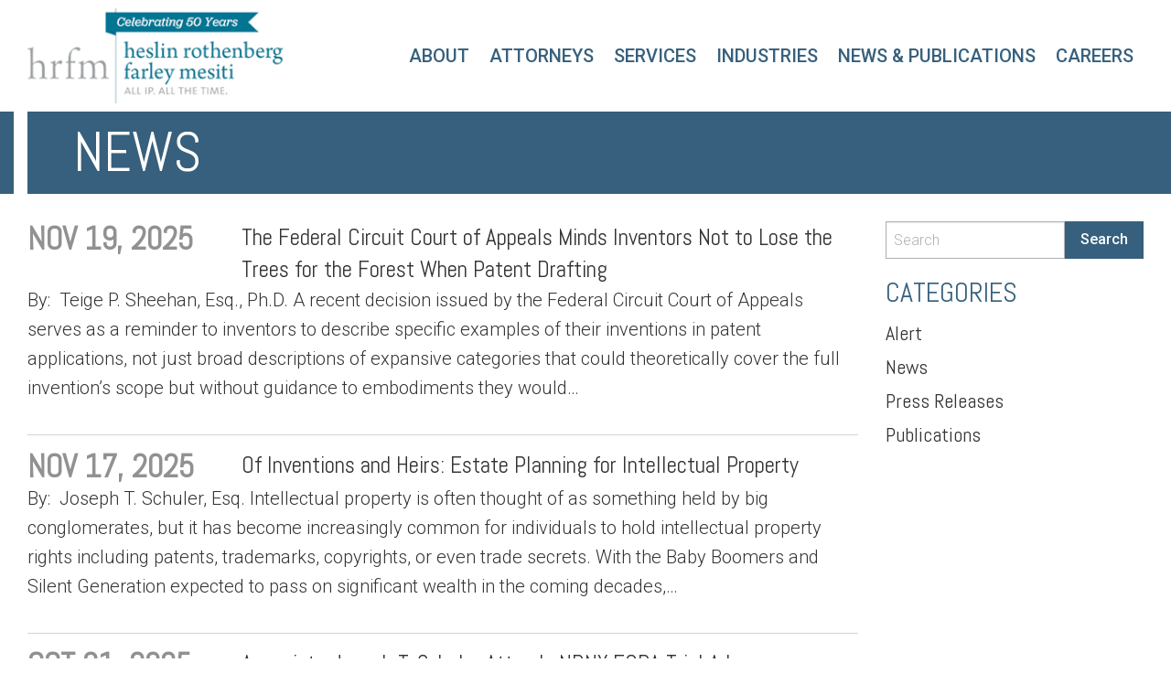

--- FILE ---
content_type: text/html; charset=UTF-8
request_url: https://www.hrfmlaw.com/category/news/
body_size: 9989
content:
<!doctype html>
<html class="no-js" lang="en-US" >
	<head>
		<meta charset="UTF-8" />
		<meta name="viewport" content="width=device-width, initial-scale=1.0" />
		<meta name='robots' content='index, follow, max-image-preview:large, max-snippet:-1, max-video-preview:-1' />

	<!-- This site is optimized with the Yoast SEO plugin v26.8 - https://yoast.com/product/yoast-seo-wordpress/ -->
	<title>News Archives - Heslin Rothenberg Farley &amp; Mesiti P.C.</title>
	<link rel="canonical" href="https://www.hrfmlaw.com/category/news/" />
	<link rel="next" href="https://www.hrfmlaw.com/category/news/page/2/" />
	<meta property="og:locale" content="en_US" />
	<meta property="og:type" content="article" />
	<meta property="og:title" content="News Archives - Heslin Rothenberg Farley &amp; Mesiti P.C." />
	<meta property="og:url" content="https://www.hrfmlaw.com/category/news/" />
	<meta property="og:site_name" content="Heslin Rothenberg Farley &amp; Mesiti P.C." />
	<meta name="twitter:card" content="summary_large_image" />
	<script type="application/ld+json" class="yoast-schema-graph">{"@context":"https://schema.org","@graph":[{"@type":"CollectionPage","@id":"https://www.hrfmlaw.com/category/news/","url":"https://www.hrfmlaw.com/category/news/","name":"News Archives - Heslin Rothenberg Farley &amp; Mesiti P.C.","isPartOf":{"@id":"https://www.hrfmlaw.com/#website"},"breadcrumb":{"@id":"https://www.hrfmlaw.com/category/news/#breadcrumb"},"inLanguage":"en-US"},{"@type":"BreadcrumbList","@id":"https://www.hrfmlaw.com/category/news/#breadcrumb","itemListElement":[{"@type":"ListItem","position":1,"name":"Home","item":"https://www.hrfmlaw.com/"},{"@type":"ListItem","position":2,"name":"News"}]},{"@type":"WebSite","@id":"https://www.hrfmlaw.com/#website","url":"https://www.hrfmlaw.com/","name":"Heslin Rothenberg Farley &amp; Mesiti P.C.","description":"","potentialAction":[{"@type":"SearchAction","target":{"@type":"EntryPoint","urlTemplate":"https://www.hrfmlaw.com/?s={search_term_string}"},"query-input":{"@type":"PropertyValueSpecification","valueRequired":true,"valueName":"search_term_string"}}],"inLanguage":"en-US"}]}</script>
	<!-- / Yoast SEO plugin. -->


<link rel='dns-prefetch' href='//ajax.googleapis.com' />
<link rel='dns-prefetch' href='//www.googletagmanager.com' />
<link rel='dns-prefetch' href='//fonts.googleapis.com' />
<style id='wp-img-auto-sizes-contain-inline-css' type='text/css'>
img:is([sizes=auto i],[sizes^="auto," i]){contain-intrinsic-size:3000px 1500px}
/*# sourceURL=wp-img-auto-sizes-contain-inline-css */
</style>
<style id='wp-block-library-inline-css' type='text/css'>
:root{--wp-block-synced-color:#7a00df;--wp-block-synced-color--rgb:122,0,223;--wp-bound-block-color:var(--wp-block-synced-color);--wp-editor-canvas-background:#ddd;--wp-admin-theme-color:#007cba;--wp-admin-theme-color--rgb:0,124,186;--wp-admin-theme-color-darker-10:#006ba1;--wp-admin-theme-color-darker-10--rgb:0,107,160.5;--wp-admin-theme-color-darker-20:#005a87;--wp-admin-theme-color-darker-20--rgb:0,90,135;--wp-admin-border-width-focus:2px}@media (min-resolution:192dpi){:root{--wp-admin-border-width-focus:1.5px}}.wp-element-button{cursor:pointer}:root .has-very-light-gray-background-color{background-color:#eee}:root .has-very-dark-gray-background-color{background-color:#313131}:root .has-very-light-gray-color{color:#eee}:root .has-very-dark-gray-color{color:#313131}:root .has-vivid-green-cyan-to-vivid-cyan-blue-gradient-background{background:linear-gradient(135deg,#00d084,#0693e3)}:root .has-purple-crush-gradient-background{background:linear-gradient(135deg,#34e2e4,#4721fb 50%,#ab1dfe)}:root .has-hazy-dawn-gradient-background{background:linear-gradient(135deg,#faaca8,#dad0ec)}:root .has-subdued-olive-gradient-background{background:linear-gradient(135deg,#fafae1,#67a671)}:root .has-atomic-cream-gradient-background{background:linear-gradient(135deg,#fdd79a,#004a59)}:root .has-nightshade-gradient-background{background:linear-gradient(135deg,#330968,#31cdcf)}:root .has-midnight-gradient-background{background:linear-gradient(135deg,#020381,#2874fc)}:root{--wp--preset--font-size--normal:16px;--wp--preset--font-size--huge:42px}.has-regular-font-size{font-size:1em}.has-larger-font-size{font-size:2.625em}.has-normal-font-size{font-size:var(--wp--preset--font-size--normal)}.has-huge-font-size{font-size:var(--wp--preset--font-size--huge)}.has-text-align-center{text-align:center}.has-text-align-left{text-align:left}.has-text-align-right{text-align:right}.has-fit-text{white-space:nowrap!important}#end-resizable-editor-section{display:none}.aligncenter{clear:both}.items-justified-left{justify-content:flex-start}.items-justified-center{justify-content:center}.items-justified-right{justify-content:flex-end}.items-justified-space-between{justify-content:space-between}.screen-reader-text{border:0;clip-path:inset(50%);height:1px;margin:-1px;overflow:hidden;padding:0;position:absolute;width:1px;word-wrap:normal!important}.screen-reader-text:focus{background-color:#ddd;clip-path:none;color:#444;display:block;font-size:1em;height:auto;left:5px;line-height:normal;padding:15px 23px 14px;text-decoration:none;top:5px;width:auto;z-index:100000}html :where(.has-border-color){border-style:solid}html :where([style*=border-top-color]){border-top-style:solid}html :where([style*=border-right-color]){border-right-style:solid}html :where([style*=border-bottom-color]){border-bottom-style:solid}html :where([style*=border-left-color]){border-left-style:solid}html :where([style*=border-width]){border-style:solid}html :where([style*=border-top-width]){border-top-style:solid}html :where([style*=border-right-width]){border-right-style:solid}html :where([style*=border-bottom-width]){border-bottom-style:solid}html :where([style*=border-left-width]){border-left-style:solid}html :where(img[class*=wp-image-]){height:auto;max-width:100%}:where(figure){margin:0 0 1em}html :where(.is-position-sticky){--wp-admin--admin-bar--position-offset:var(--wp-admin--admin-bar--height,0px)}@media screen and (max-width:600px){html :where(.is-position-sticky){--wp-admin--admin-bar--position-offset:0px}}

/*# sourceURL=wp-block-library-inline-css */
</style><style id='global-styles-inline-css' type='text/css'>
:root{--wp--preset--aspect-ratio--square: 1;--wp--preset--aspect-ratio--4-3: 4/3;--wp--preset--aspect-ratio--3-4: 3/4;--wp--preset--aspect-ratio--3-2: 3/2;--wp--preset--aspect-ratio--2-3: 2/3;--wp--preset--aspect-ratio--16-9: 16/9;--wp--preset--aspect-ratio--9-16: 9/16;--wp--preset--color--black: #000000;--wp--preset--color--cyan-bluish-gray: #abb8c3;--wp--preset--color--white: #ffffff;--wp--preset--color--pale-pink: #f78da7;--wp--preset--color--vivid-red: #cf2e2e;--wp--preset--color--luminous-vivid-orange: #ff6900;--wp--preset--color--luminous-vivid-amber: #fcb900;--wp--preset--color--light-green-cyan: #7bdcb5;--wp--preset--color--vivid-green-cyan: #00d084;--wp--preset--color--pale-cyan-blue: #8ed1fc;--wp--preset--color--vivid-cyan-blue: #0693e3;--wp--preset--color--vivid-purple: #9b51e0;--wp--preset--gradient--vivid-cyan-blue-to-vivid-purple: linear-gradient(135deg,rgb(6,147,227) 0%,rgb(155,81,224) 100%);--wp--preset--gradient--light-green-cyan-to-vivid-green-cyan: linear-gradient(135deg,rgb(122,220,180) 0%,rgb(0,208,130) 100%);--wp--preset--gradient--luminous-vivid-amber-to-luminous-vivid-orange: linear-gradient(135deg,rgb(252,185,0) 0%,rgb(255,105,0) 100%);--wp--preset--gradient--luminous-vivid-orange-to-vivid-red: linear-gradient(135deg,rgb(255,105,0) 0%,rgb(207,46,46) 100%);--wp--preset--gradient--very-light-gray-to-cyan-bluish-gray: linear-gradient(135deg,rgb(238,238,238) 0%,rgb(169,184,195) 100%);--wp--preset--gradient--cool-to-warm-spectrum: linear-gradient(135deg,rgb(74,234,220) 0%,rgb(151,120,209) 20%,rgb(207,42,186) 40%,rgb(238,44,130) 60%,rgb(251,105,98) 80%,rgb(254,248,76) 100%);--wp--preset--gradient--blush-light-purple: linear-gradient(135deg,rgb(255,206,236) 0%,rgb(152,150,240) 100%);--wp--preset--gradient--blush-bordeaux: linear-gradient(135deg,rgb(254,205,165) 0%,rgb(254,45,45) 50%,rgb(107,0,62) 100%);--wp--preset--gradient--luminous-dusk: linear-gradient(135deg,rgb(255,203,112) 0%,rgb(199,81,192) 50%,rgb(65,88,208) 100%);--wp--preset--gradient--pale-ocean: linear-gradient(135deg,rgb(255,245,203) 0%,rgb(182,227,212) 50%,rgb(51,167,181) 100%);--wp--preset--gradient--electric-grass: linear-gradient(135deg,rgb(202,248,128) 0%,rgb(113,206,126) 100%);--wp--preset--gradient--midnight: linear-gradient(135deg,rgb(2,3,129) 0%,rgb(40,116,252) 100%);--wp--preset--font-size--small: 13px;--wp--preset--font-size--medium: 20px;--wp--preset--font-size--large: 36px;--wp--preset--font-size--x-large: 42px;--wp--preset--spacing--20: 0.44rem;--wp--preset--spacing--30: 0.67rem;--wp--preset--spacing--40: 1rem;--wp--preset--spacing--50: 1.5rem;--wp--preset--spacing--60: 2.25rem;--wp--preset--spacing--70: 3.38rem;--wp--preset--spacing--80: 5.06rem;--wp--preset--shadow--natural: 6px 6px 9px rgba(0, 0, 0, 0.2);--wp--preset--shadow--deep: 12px 12px 50px rgba(0, 0, 0, 0.4);--wp--preset--shadow--sharp: 6px 6px 0px rgba(0, 0, 0, 0.2);--wp--preset--shadow--outlined: 6px 6px 0px -3px rgb(255, 255, 255), 6px 6px rgb(0, 0, 0);--wp--preset--shadow--crisp: 6px 6px 0px rgb(0, 0, 0);}:where(.is-layout-flex){gap: 0.5em;}:where(.is-layout-grid){gap: 0.5em;}body .is-layout-flex{display: flex;}.is-layout-flex{flex-wrap: wrap;align-items: center;}.is-layout-flex > :is(*, div){margin: 0;}body .is-layout-grid{display: grid;}.is-layout-grid > :is(*, div){margin: 0;}:where(.wp-block-columns.is-layout-flex){gap: 2em;}:where(.wp-block-columns.is-layout-grid){gap: 2em;}:where(.wp-block-post-template.is-layout-flex){gap: 1.25em;}:where(.wp-block-post-template.is-layout-grid){gap: 1.25em;}.has-black-color{color: var(--wp--preset--color--black) !important;}.has-cyan-bluish-gray-color{color: var(--wp--preset--color--cyan-bluish-gray) !important;}.has-white-color{color: var(--wp--preset--color--white) !important;}.has-pale-pink-color{color: var(--wp--preset--color--pale-pink) !important;}.has-vivid-red-color{color: var(--wp--preset--color--vivid-red) !important;}.has-luminous-vivid-orange-color{color: var(--wp--preset--color--luminous-vivid-orange) !important;}.has-luminous-vivid-amber-color{color: var(--wp--preset--color--luminous-vivid-amber) !important;}.has-light-green-cyan-color{color: var(--wp--preset--color--light-green-cyan) !important;}.has-vivid-green-cyan-color{color: var(--wp--preset--color--vivid-green-cyan) !important;}.has-pale-cyan-blue-color{color: var(--wp--preset--color--pale-cyan-blue) !important;}.has-vivid-cyan-blue-color{color: var(--wp--preset--color--vivid-cyan-blue) !important;}.has-vivid-purple-color{color: var(--wp--preset--color--vivid-purple) !important;}.has-black-background-color{background-color: var(--wp--preset--color--black) !important;}.has-cyan-bluish-gray-background-color{background-color: var(--wp--preset--color--cyan-bluish-gray) !important;}.has-white-background-color{background-color: var(--wp--preset--color--white) !important;}.has-pale-pink-background-color{background-color: var(--wp--preset--color--pale-pink) !important;}.has-vivid-red-background-color{background-color: var(--wp--preset--color--vivid-red) !important;}.has-luminous-vivid-orange-background-color{background-color: var(--wp--preset--color--luminous-vivid-orange) !important;}.has-luminous-vivid-amber-background-color{background-color: var(--wp--preset--color--luminous-vivid-amber) !important;}.has-light-green-cyan-background-color{background-color: var(--wp--preset--color--light-green-cyan) !important;}.has-vivid-green-cyan-background-color{background-color: var(--wp--preset--color--vivid-green-cyan) !important;}.has-pale-cyan-blue-background-color{background-color: var(--wp--preset--color--pale-cyan-blue) !important;}.has-vivid-cyan-blue-background-color{background-color: var(--wp--preset--color--vivid-cyan-blue) !important;}.has-vivid-purple-background-color{background-color: var(--wp--preset--color--vivid-purple) !important;}.has-black-border-color{border-color: var(--wp--preset--color--black) !important;}.has-cyan-bluish-gray-border-color{border-color: var(--wp--preset--color--cyan-bluish-gray) !important;}.has-white-border-color{border-color: var(--wp--preset--color--white) !important;}.has-pale-pink-border-color{border-color: var(--wp--preset--color--pale-pink) !important;}.has-vivid-red-border-color{border-color: var(--wp--preset--color--vivid-red) !important;}.has-luminous-vivid-orange-border-color{border-color: var(--wp--preset--color--luminous-vivid-orange) !important;}.has-luminous-vivid-amber-border-color{border-color: var(--wp--preset--color--luminous-vivid-amber) !important;}.has-light-green-cyan-border-color{border-color: var(--wp--preset--color--light-green-cyan) !important;}.has-vivid-green-cyan-border-color{border-color: var(--wp--preset--color--vivid-green-cyan) !important;}.has-pale-cyan-blue-border-color{border-color: var(--wp--preset--color--pale-cyan-blue) !important;}.has-vivid-cyan-blue-border-color{border-color: var(--wp--preset--color--vivid-cyan-blue) !important;}.has-vivid-purple-border-color{border-color: var(--wp--preset--color--vivid-purple) !important;}.has-vivid-cyan-blue-to-vivid-purple-gradient-background{background: var(--wp--preset--gradient--vivid-cyan-blue-to-vivid-purple) !important;}.has-light-green-cyan-to-vivid-green-cyan-gradient-background{background: var(--wp--preset--gradient--light-green-cyan-to-vivid-green-cyan) !important;}.has-luminous-vivid-amber-to-luminous-vivid-orange-gradient-background{background: var(--wp--preset--gradient--luminous-vivid-amber-to-luminous-vivid-orange) !important;}.has-luminous-vivid-orange-to-vivid-red-gradient-background{background: var(--wp--preset--gradient--luminous-vivid-orange-to-vivid-red) !important;}.has-very-light-gray-to-cyan-bluish-gray-gradient-background{background: var(--wp--preset--gradient--very-light-gray-to-cyan-bluish-gray) !important;}.has-cool-to-warm-spectrum-gradient-background{background: var(--wp--preset--gradient--cool-to-warm-spectrum) !important;}.has-blush-light-purple-gradient-background{background: var(--wp--preset--gradient--blush-light-purple) !important;}.has-blush-bordeaux-gradient-background{background: var(--wp--preset--gradient--blush-bordeaux) !important;}.has-luminous-dusk-gradient-background{background: var(--wp--preset--gradient--luminous-dusk) !important;}.has-pale-ocean-gradient-background{background: var(--wp--preset--gradient--pale-ocean) !important;}.has-electric-grass-gradient-background{background: var(--wp--preset--gradient--electric-grass) !important;}.has-midnight-gradient-background{background: var(--wp--preset--gradient--midnight) !important;}.has-small-font-size{font-size: var(--wp--preset--font-size--small) !important;}.has-medium-font-size{font-size: var(--wp--preset--font-size--medium) !important;}.has-large-font-size{font-size: var(--wp--preset--font-size--large) !important;}.has-x-large-font-size{font-size: var(--wp--preset--font-size--x-large) !important;}
/*# sourceURL=global-styles-inline-css */
</style>

<style id='classic-theme-styles-inline-css' type='text/css'>
/*! This file is auto-generated */
.wp-block-button__link{color:#fff;background-color:#32373c;border-radius:9999px;box-shadow:none;text-decoration:none;padding:calc(.667em + 2px) calc(1.333em + 2px);font-size:1.125em}.wp-block-file__button{background:#32373c;color:#fff;text-decoration:none}
/*# sourceURL=/wp-includes/css/classic-themes.min.css */
</style>
<link rel='stylesheet' id='wprmenu.css-css' href='https://www.hrfmlaw.com/wp-content/plugins/wp-responsive-menu/css/wprmenu.css?ver=6.9' type='text/css' media='all' />
<link rel='stylesheet' id='wprmenu-font-css' href='//fonts.googleapis.com/css?family=Open+Sans%3A400%2C300%2C600&#038;ver=6.9' type='text/css' media='all' />
<link rel='stylesheet' id='eeb-css-frontend-css' href='https://www.hrfmlaw.com/wp-content/plugins/email-encoder-bundle/assets/css/style.css?ver=54d4eedc552c499c4a8d6b89c23d3df1' type='text/css' media='all' />
<link rel='stylesheet' id='main-stylesheet-css' href='https://www.hrfmlaw.com/wp-content/themes/hrfm/dist/assets/css/app.css?ver=1763017118' type='text/css' media='all' />
<script type="text/javascript" src="https://ajax.googleapis.com/ajax/libs/jquery/3.2.1/jquery.min.js?ver=3.2.1" id="jquery-js"></script>
<script type="text/javascript" src="https://www.hrfmlaw.com/wp-content/plugins/wp-responsive-menu/js/jquery.transit.min.js?ver=6.9" id="jquery.transit-js"></script>
<script type="text/javascript" src="https://www.hrfmlaw.com/wp-content/plugins/wp-responsive-menu/js/jquery.sidr.js?ver=6.9" id="sidr-js"></script>
<script type="text/javascript" id="wprmenu.js-js-extra">
/* <![CDATA[ */
var wprmenu = {"zooming":null,"from_width":null,"swipe":null};
//# sourceURL=wprmenu.js-js-extra
/* ]]> */
</script>
<script type="text/javascript" src="https://www.hrfmlaw.com/wp-content/plugins/wp-responsive-menu/js/wprmenu.js?ver=6.9" id="wprmenu.js-js"></script>
<script type="text/javascript" src="https://www.hrfmlaw.com/wp-content/plugins/wpcrank-firms/assets/js/scripts.js?ver=6.9" id="wpcrank-firms-js"></script>
<script type="text/javascript" src="https://www.hrfmlaw.com/wp-content/plugins/email-encoder-bundle/assets/js/custom.js?ver=2c542c9989f589cd5318f5cef6a9ecd7" id="eeb-js-frontend-js"></script>

<!-- Google tag (gtag.js) snippet added by Site Kit -->
<!-- Google Analytics snippet added by Site Kit -->
<script type="text/javascript" src="https://www.googletagmanager.com/gtag/js?id=GT-K8GS2KC" id="google_gtagjs-js" async></script>
<script type="text/javascript" id="google_gtagjs-js-after">
/* <![CDATA[ */
window.dataLayer = window.dataLayer || [];function gtag(){dataLayer.push(arguments);}
gtag("set","linker",{"domains":["www.hrfmlaw.com"]});
gtag("js", new Date());
gtag("set", "developer_id.dZTNiMT", true);
gtag("config", "GT-K8GS2KC");
//# sourceURL=google_gtagjs-js-after
/* ]]> */
</script>
<link rel="https://api.w.org/" href="https://www.hrfmlaw.com/wp-json/" /><link rel="alternate" title="JSON" type="application/json" href="https://www.hrfmlaw.com/wp-json/wp/v2/categories/5" /><meta name="generator" content="Site Kit by Google 1.170.0" /><link rel="apple-touch-icon" sizes="180x180" href="/wp-content/uploads/fbrfg/apple-touch-icon.png?v=qAJPebb5Pj">
<link rel="icon" type="image/png" sizes="32x32" href="/wp-content/uploads/fbrfg/favicon-32x32.png?v=qAJPebb5Pj">
<link rel="icon" type="image/png" sizes="194x194" href="/wp-content/uploads/fbrfg/favicon-194x194.png?v=qAJPebb5Pj">
<link rel="icon" type="image/png" sizes="192x192" href="/wp-content/uploads/fbrfg/android-chrome-192x192.png?v=qAJPebb5Pj">
<link rel="icon" type="image/png" sizes="16x16" href="/wp-content/uploads/fbrfg/favicon-16x16.png?v=qAJPebb5Pj">
<link rel="manifest" href="/wp-content/uploads/fbrfg/site.webmanifest?v=qAJPebb5Pj">
<link rel="mask-icon" href="/wp-content/uploads/fbrfg/safari-pinned-tab.svg?v=qAJPebb5Pj" color="#36607d">
<link rel="shortcut icon" href="/wp-content/uploads/fbrfg/favicon.ico?v=qAJPebb5Pj">
<meta name="msapplication-TileColor" content="#36607d">
<meta name="msapplication-TileImage" content="/wp-content/uploads/fbrfg/mstile-144x144.png?v=qAJPebb5Pj">
<meta name="msapplication-config" content="/wp-content/uploads/fbrfg/browserconfig.xml?v=qAJPebb5Pj">
<meta name="theme-color" content="#ffffff">		<style type="text/css" id="wp-custom-css">
			.gform_wrapper #submit-btn .button{
	text-align: center;
}
.gform_wrapper li#field_1_16{
	padding-left: 16px;
	position: absolute;
}


.half-grid .counsel, .half-grid  .technical_specialist {
    margin-bottom: 1em;
}

.half-grid h3 {
    font-size: 1.55rem;
}
.ginput_container input[type=email], .ginput_container input[type=tel] {
background-color: #f2f2f2;
    font-size: 35px!important;
    border: none!important;
box-shadow: none!important;
    color: #36607d;
    padding: 17px 22px!important;
    height: 60px!important;
    line-height: .8em!important;
}

.ginput_container input[type=email]::placeholder, .ginput_container input[type=tel]::placeholder  {
    color: #36607d !important;
}

.home .home-menu {
	padding-top: 10px;
	padding-bottom: 10px;
}
.home .top-menu a {
	font-weight: 100;
	color: #fff;
}

.home .main {
	position: relative !important;
}

.home .site-header {
	position: relative !important;
	padding: 0 !important;
}

.top-menu a {
	text-transform: uppercase;
	font-weight: 400 !important;
}

.menu a { padding: 10px 10px !important; }

.page-menu ul li { margin: 0 5px !important; }
.page-menu ul li a{
border-bottom: 4px solid transparent;	
padding: 10px 6px 5px 6px !important;
	transition: all 0.3s;
	line-height: 0.8em;
}
.page-menu ul li.current-menu-item a {
	background: none;
	color: #36607d;
	border-bottom: 4px solid #36607d;
}
.page-menu ul li a:hover {
	border-bottom: 4px solid #36607d;
}

.footer .social-media a {
	display: flex;
	column-gap: 2px;
	justify-content: center;
	align-items: center;
}
.footer .social-media .icon-text {
	color: #fff;
	font-weight: 600;
	font-size: 22px;
	letter-spacing: 1.5px;
	margin-top: 3px;
}

@media screen and (max-width: 39.9988em) {
  .site-header .cell {
    padding-right: .5rem;
  padding-left: .5rem;
  }
	.site-header .menu-btn {
		padding: 0;
	}
}		</style>
			</head>
	<body class="archive category category-news category-5 wp-theme-hrfm topbar">

	
					
	<header class="site-header" role="banner">
		<nav class="site-navigation" role="navigation">
			<div class="grid-container ">
				<div class="grid-x grid-padding-x align-middle">
										<div class="cell small-9 medium-9 large-3 text-left">
						<span class="site-mobile-title title-bar-title">
												<a href="https://www.hrfmlaw.com/" rel="home"><img width="300" height="110" src="https://spcdn.shortpixel.ai/spio/ret_img,q_cdnize,to_avif,s_avif/www.hrfmlaw.com/wp-content/uploads/2020/07/page_anniversary_logo-1.png" class="attachment-full size-full" alt="" decoding="async" /></a>
						</span>
					</div>
					<div class="cell small-3 text-right hide-for-large">
						<span class="menu-btn">
							<button aria-label="Main Menu" class="menu-icon" type="button" data-toggle="mobile-menu">Menu</button>
						</span>
					</div>
										<div class="cell large-9 page-menu show-for-large">
						<div class="menu-main-menu-container"><ul id="menu-main-menu" class="menu top-menu align-right"><li id="menu-item-39" class="menu-item menu-item-type-post_type menu-item-object-page menu-item-39"><a href="https://www.hrfmlaw.com/about-us/">About</a></li>
<li id="menu-item-47" class="menu-item menu-item-type-post_type menu-item-object-page menu-item-47"><a href="https://www.hrfmlaw.com/our-attorneys/">Attorneys</a></li>
<li id="menu-item-50" class="menu-item menu-item-type-post_type menu-item-object-page menu-item-50"><a href="https://www.hrfmlaw.com/services/">Services</a></li>
<li id="menu-item-45" class="menu-item menu-item-type-post_type menu-item-object-page menu-item-45"><a href="https://www.hrfmlaw.com/industries/">Industries</a></li>
<li id="menu-item-828" class="menu-item menu-item-type-post_type menu-item-object-page current_page_parent menu-item-828"><a href="https://www.hrfmlaw.com/news/">News &#038; Publications</a></li>
<li id="menu-item-1817" class="menu-item menu-item-type-post_type menu-item-object-page menu-item-1817"><a href="https://www.hrfmlaw.com/careers/">Careers</a></li>
</ul></div>					</div>
									</div>
			</div>
		</nav>
		
		<div class="top-flyout">
			<div class="grid-container">
				<div class="grid-x grid-margin-x">
					<div class="cell show-for-medium">
						<div class="menu-main-menu-container"><ul id="menu-main-menu-1" class="menu align-center"><li class="menu-item menu-item-type-post_type menu-item-object-page menu-item-39"><a href="https://www.hrfmlaw.com/about-us/">About</a></li>
<li class="menu-item menu-item-type-post_type menu-item-object-page menu-item-47"><a href="https://www.hrfmlaw.com/our-attorneys/">Attorneys</a></li>
<li class="menu-item menu-item-type-post_type menu-item-object-page menu-item-50"><a href="https://www.hrfmlaw.com/services/">Services</a></li>
<li class="menu-item menu-item-type-post_type menu-item-object-page menu-item-45"><a href="https://www.hrfmlaw.com/industries/">Industries</a></li>
<li class="menu-item menu-item-type-post_type menu-item-object-page current_page_parent menu-item-828"><a href="https://www.hrfmlaw.com/news/">News &#038; Publications</a></li>
<li class="menu-item menu-item-type-post_type menu-item-object-page menu-item-1817"><a href="https://www.hrfmlaw.com/careers/">Careers</a></li>
</ul></div>					</div>

					
<nav class="mobile-menu vertical menu" id="mobile-menu" role="navigation">
	<ul id="menu-mobile-menu" class="vertical menu" data-accordion-menu data-submenu-toggle="true"><li id="menu-item-1031" class="menu-item menu-item-type-post_type menu-item-object-page menu-item-1031"><a href="https://www.hrfmlaw.com/about-us/">About</a></li>
<li id="menu-item-1818" class="menu-item menu-item-type-post_type menu-item-object-page menu-item-1818"><a href="https://www.hrfmlaw.com/careers/">Careers</a></li>
<li id="menu-item-1032" class="menu-item menu-item-type-post_type menu-item-object-page menu-item-1032"><a href="https://www.hrfmlaw.com/our-attorneys/">Attorneys</a></li>
<li id="menu-item-1033" class="menu-item menu-item-type-post_type menu-item-object-page menu-item-1033"><a href="https://www.hrfmlaw.com/services/">Services</a></li>
<li id="menu-item-1034" class="menu-item menu-item-type-post_type menu-item-object-page menu-item-1034"><a href="https://www.hrfmlaw.com/industries/">Industries</a></li>
<li id="menu-item-1035" class="menu-item menu-item-type-post_type menu-item-object-page current_page_parent menu-item-1035"><a href="https://www.hrfmlaw.com/news/">News &#038; Publications</a></li>
<li id="menu-item-1036" class="menu-item menu-item-type-post_type menu-item-object-page menu-item-1036"><a href="https://www.hrfmlaw.com/contact-us/">Contact Us</a></li>
</ul></nav>
			
				</div>
			</div>
			<span class="top-close-menu">
				<img src="https://spcdn.shortpixel.ai/spio/ret_img,q_cdnize,to_avif,s_avif/www.hrfmlaw.com/wp-content/themes/hrfm/dist/assets/images/close.png" alt="close menu" />
			</span>
		</div>
		
	</header>

<div class="main">

	
<div class="custom-title">
	<div class="grid-container ">
		<div class="grid-x grid-margin-x grid-padding-x ">
			<div class="cell title"><h1>News</h1></div>		</div>
	</div>
</div>
	<div class="grid-container">
		<div class="grid-x grid-margin-x">
			<div class="cell medium-12 large-9">
				
									
<article id="post-2316" class="list-post post-2316 post type-post status-publish format-standard hentry category-news category-publications">
	<div class="grid-x grid-margin-x">
		<div class="cell medium-3">
			<h3 class="date">Nov 19, 2025</h3>
		</div>
		<div class="cell medium-9">
			<div class="entry-content">
				<a href="https://www.hrfmlaw.com/the-federal-circuit-court-of-appeals-minds-inventors-not-to-lose-the-trees-for-the-forest-when-patent-drafting/"><h4>The Federal Circuit Court of Appeals Minds Inventors Not to Lose the Trees for the Forest When Patent Drafting</h4></a>
			</div>
		</div>
		<div class="cell medium-12">
			<div class="entry-excerpt">
				<p>By:  Teige P. Sheehan, Esq., Ph.D. A recent decision issued by the Federal Circuit Court of Appeals serves as a reminder to inventors to describe specific examples of their inventions in patent applications, not just broad descriptions of expansive categories that could theoretically cover the full invention’s scope but without guidance to embodiments they would&#8230;</p>
			</div>
		</div>
	</div>	
</article>
									
<article id="post-2318" class="list-post post-2318 post type-post status-publish format-standard hentry category-news">
	<div class="grid-x grid-margin-x">
		<div class="cell medium-3">
			<h3 class="date">Nov 17, 2025</h3>
		</div>
		<div class="cell medium-9">
			<div class="entry-content">
				<a href="https://www.hrfmlaw.com/of-inventions-and-heirs-estate-planning-for-intellectual-property/"><h4>Of Inventions and Heirs: Estate Planning for Intellectual Property</h4></a>
			</div>
		</div>
		<div class="cell medium-12">
			<div class="entry-excerpt">
				<p>By:  Joseph T. Schuler, Esq. Intellectual property is often thought of as something held by big conglomerates, but it has become increasingly common for individuals to hold intellectual property rights including patents, trademarks, copyrights, or even trade secrets. With the Baby Boomers and Silent Generation expected to pass on significant wealth in the coming decades,&#8230;</p>
			</div>
		</div>
	</div>	
</article>
									
<article id="post-2298" class="list-post post-2298 post type-post status-publish format-standard hentry category-alert category-news">
	<div class="grid-x grid-margin-x">
		<div class="cell medium-3">
			<h3 class="date">Oct 01, 2025</h3>
		</div>
		<div class="cell medium-9">
			<div class="entry-content">
				<a href="https://www.hrfmlaw.com/associate-joseph-t-schuler-attends-ndny-fcba-trial-advocacy-program/"><h4>Associate Joseph T. Schuler Attends NDNY FCBA Trial Advocacy Program</h4></a>
			</div>
		</div>
		<div class="cell medium-12">
			<div class="entry-excerpt">
				<p>Associate Joseph T. Schuler of Heslin Rothenberg Farley &#038; Mesiti P.C. was selected among just 12 young attorneys for the NDNY FCBA Trial Advocacy Program &#8211; an intensive federal-court training initiative that sharpened trial skills, fostered pro bono service and positioned him to make a meaningful impact in federal litigation.</p>
			</div>
		</div>
	</div>	
</article>
									
<article id="post-2299" class="list-post post-2299 post type-post status-publish format-standard hentry category-news category-publications">
	<div class="grid-x grid-margin-x">
		<div class="cell medium-3">
			<h3 class="date">Sep 12, 2025</h3>
		</div>
		<div class="cell medium-9">
			<div class="entry-content">
				<a href="https://www.hrfmlaw.com/the-patent-eligibility-restoration-act-pera-could-provide-a-much-needed-boost-to-key-technology-sectors-of-the-u-s-economy/"><h4>The Patent Eligibility Restoration Act (PERA) Could Provide a Much Needed Boost to Key Technology Sectors of the U.S. Economy</h4></a>
			</div>
		</div>
		<div class="cell medium-12">
			<div class="entry-excerpt">
				<p>By: Stephen P. Scuderi, Esq. Overview The Patent Eligibility Restoration Act (PERA), introduced as bill S1546 in the U.S. Sente, represents a major legislative effort to rectify the harm caused by a series of Supreme Court decisions which dramatically narrowed the scope of what inventions were patentable in the United States. (see Bill S1546, May&#8230;</p>
			</div>
		</div>
	</div>	
</article>
									
<article id="post-2286" class="list-post post-2286 post type-post status-publish format-standard hentry category-alert category-news">
	<div class="grid-x grid-margin-x">
		<div class="cell medium-3">
			<h3 class="date">Sep 03, 2025</h3>
		</div>
		<div class="cell medium-9">
			<div class="entry-content">
				<a href="https://www.hrfmlaw.com/congratulations-to-alana-m-fuierer-esq-for-power-50-law-honors/"><h4>Congratulations to Alana M. Fuierer, Esq. for Power 50 Law Honors!</h4></a>
			</div>
		</div>
		<div class="cell medium-12">
			<div class="entry-excerpt">
				<p>&nbsp; &nbsp; &nbsp; &nbsp; &nbsp; &nbsp; &nbsp; &nbsp; &nbsp; HRFM is proud to congratulate Alana M. Fuierer, Esq., a partner and leader of the firm’s Western New York office in Rochester, for being honored by recognition in the Rochester Business Journal and Rochester Daily Record’s Power 50 Law list! The honor, rightly bestowed on Alana&#8230;</p>
			</div>
		</div>
	</div>	
</article>
									
<article id="post-2281" class="list-post post-2281 post type-post status-publish format-standard hentry category-news category-publications">
	<div class="grid-x grid-margin-x">
		<div class="cell medium-3">
			<h3 class="date">Aug 27, 2025</h3>
		</div>
		<div class="cell medium-9">
			<div class="entry-content">
				<a href="https://www.hrfmlaw.com/penn-state-wins-trial-to-prevent-use-of-its-trademarks-by-competing-vendor/"><h4>Penn State Wins Trial to Prevent Use of its Trademarks by Competing Vendor</h4></a>
			</div>
		</div>
		<div class="cell medium-12">
			<div class="entry-excerpt">
				<p>By:  Claire E. Reynolds-Peterson, Ph.D. &amp; Teige P. Sheehan, Esq., Ph.D. A recent jury trial signals a possible important turning point in trademark holders’ ability to police others’ use of their marks even if such use is not necessarily use “as a trademark” per se. The Federal District Court for the Middle District of Pennsylvania&#8230;</p>
			</div>
		</div>
	</div>	
</article>
									
<article id="post-2276" class="list-post post-2276 post type-post status-publish format-standard hentry category-alert category-news">
	<div class="grid-x grid-margin-x">
		<div class="cell medium-3">
			<h3 class="date">Aug 22, 2025</h3>
		</div>
		<div class="cell medium-9">
			<div class="entry-content">
				<a href="https://www.hrfmlaw.com/hrfm-sponsors-2025-new-york-state-innovation-summit-in-rochester-new-york-october-29th-and-30th/"><h4>HRFM Sponsors 2025 New York State Innovation Summit in Rochester, New York October 29th and 30th</h4></a>
			</div>
		</div>
		<div class="cell medium-12">
			<div class="entry-excerpt">
				<p>HRFM is proud to be a sponsor of the 2025 New York State Innovation Summit to be held in Rochester, New York, on October 29th and 30th.  We are committed to supporting innovation and intellectual property in New York.  Come visit us at the Summit, Table #118! #NYInnovationSummit #HRFM #IPInnovation #LawAndInnovation #NYtech</p>
			</div>
		</div>
	</div>	
</article>
									
<article id="post-2267" class="list-post post-2267 post type-post status-publish format-standard hentry category-news category-publications">
	<div class="grid-x grid-margin-x">
		<div class="cell medium-3">
			<h3 class="date">Aug 12, 2025</h3>
		</div>
		<div class="cell medium-9">
			<div class="entry-content">
				<a href="https://www.hrfmlaw.com/federal-court-issues-ruling-related-to-preventing-copyright-infringement-by-online-retailers/"><h4>Federal Court Issues Ruling Related to Preventing Copyright Infringement by Online Retailers</h4></a>
			</div>
		</div>
		<div class="cell medium-12">
			<div class="entry-excerpt">
				<p>By:  Morgan J. Sholtis and Teige P. Sheehan, Esq., Ph.D. A recent federal appeals court decision involving Walmart and designer Roxana Russell has created important new guidelines for how online marketplaces handle third-party sellers, with significant implications for businesses operating in the digital marketplace. The case offers crucial insights for creators of copyrightable works and&#8230;</p>
			</div>
		</div>
	</div>	
</article>
									
<article id="post-2289" class="list-post post-2289 post type-post status-publish format-standard hentry category-news category-publications">
	<div class="grid-x grid-margin-x">
		<div class="cell medium-3">
			<h3 class="date">Aug 11, 2025</h3>
		</div>
		<div class="cell medium-9">
			<div class="entry-content">
				<a href="https://www.hrfmlaw.com/ip-frontiers-copyright-claims-board-overview-and-statistics/"><h4>IP Frontiers: Copyright Claims Board – Overview and Statistics</h4></a>
			</div>
		</div>
		<div class="cell medium-12">
			<div class="entry-excerpt">
				<p>By: Christina E. Brule, Ph.D., Esq. The Copyright Claims Board (the “CCB”) was created in 2020 by the Copyright Alternative in Small Claims Enforcement Act (the “CASE Act”), which was meant to strengthen copyright protection and thereby strengthen the economy, to which creators contribute greatly and yet often find themselves struggling to enforce their rights&#8230;</p>
			</div>
		</div>
	</div>	
</article>
									
<article id="post-2259" class="list-post post-2259 post type-post status-publish format-standard hentry category-alert category-news category-publications">
	<div class="grid-x grid-margin-x">
		<div class="cell medium-3">
			<h3 class="date">Aug 08, 2025</h3>
		</div>
		<div class="cell medium-9">
			<div class="entry-content">
				<a href="https://www.hrfmlaw.com/federal-court-reminds-patent-applicants-its-easier-to-anticipate-than-to-enable/"><h4>Federal Court Reminds Patent Applicants: It’s Easier to Anticipate than to Enable</h4></a>
			</div>
		</div>
		<div class="cell medium-12">
			<div class="entry-excerpt">
				<p>By: Claire E. Reynolds-Peterson, Ph.D. &amp; Teige P. Sheehan, Esq., Ph.D. A recent decision from the Federal Circuit Court of Appeals is another reminder for patent applicants of the ease by which description of a technology in a prior publication can prevent the grant of a patent on a subsequent application. Importantly, this is true even if&#8230;</p>
			</div>
		</div>
	</div>	
</article>
				
				
				<ul class='pagination text-center' role='navigation' aria-label='Pagination'>
	<li><span aria-current="page" class=" current">1</a></li>
	<li><a class="" href="https://www.hrfmlaw.com/category/news/page/2/">2</a></li>
	<li><a class="" href="https://www.hrfmlaw.com/category/news/page/3/">3</a></li>
	<li><a class="" href="https://www.hrfmlaw.com/category/news/page/4/">4</a></li>
	<li><a class="" href="https://www.hrfmlaw.com/category/news/page/5/">5</a></li>
	<li><a class="" href="https://www.hrfmlaw.com/category/news/page/6/">6</a></li>
	<li><span class='dots'>&hellip;</span></li>
	<li><a class="" href="https://www.hrfmlaw.com/category/news/page/11/">11</a></li>
	<li><a class="next" href="https://www.hrfmlaw.com/category/news/page/2/">&raquo;</a></li>
</ul>
			</div>
			<div class="cell medium-12 large-3">
				<aside class="sidebar">
	<section id="search-2" class="widget widget_search">
<form role="search" method="get" id="searchform" action="https://www.hrfmlaw.com/">
	<div class="input-group">
		<input type="text" class="input-group-field" value="" name="s" id="s" placeholder="Search">
		<div class="input-group-button">
			<input type="submit" id="searchsubmit" value="Search" class="button">
		</div>
	</div>
</form>
</section><section id="categories-2" class="widget widget_categories"><h6>Categories</h6>
			<ul>
					<li class="cat-item cat-item-44"><a href="https://www.hrfmlaw.com/category/alert/">Alert</a>
</li>
	<li class="cat-item cat-item-5 current-cat"><a aria-current="page" href="https://www.hrfmlaw.com/category/news/">News</a>
</li>
	<li class="cat-item cat-item-18"><a href="https://www.hrfmlaw.com/category/press-release/">Press Releases</a>
</li>
	<li class="cat-item cat-item-95"><a href="https://www.hrfmlaw.com/category/publications/">Publications</a>
</li>
			</ul>

			</section></aside>
			</div>
		</div>
	</div>
</div>


<footer id="footer" class="footer">	
    <div class="grid-container text-center large-text-left">
        <div class="grid-x grid-margin-x align-middle">
            <div class="cell large-6 xlarge-7">
				<div class="menu-footer-menu-container"><ul id="menu-footer-menu" class="menu"><li id="menu-item-51" class="menu-item menu-item-type-post_type menu-item-object-page menu-item-51"><a href="https://www.hrfmlaw.com/contact-us/">Contact Us</a></li>
<li id="menu-item-52" class="menu-item menu-item-type-post_type menu-item-object-page menu-item-52"><a href="https://www.hrfmlaw.com/attorney-search/">Attorney Search</a></li>
</ul></div>			</div>
			<div class="cell medium-12 large-6 xlarge-5">
				<div class="grid-x grid-margin-x align-middle">
					
					<div class="cell medium-12 large-4 large-text-right">
						<ul class="social-media">
							<li><a href="https://www.linkedin.com/company/heslin-rothenberg-farley-&-mesiti-p.c./" target="_blank"><span class="icon-text">Linked</span><i class="icon linkedin"><span aria-label="LinkedIn Link" style="display:none !important;">LinkedIn</span></i></a></li>						</ul>
					</div>

					<div class="cell medium-12 large-8">
						<div class="grid-y">
							<div class="cell">
								&copy;2026 Heslin Rothenberg Farley & Mesiti P.C. All rights reserved.							</div>
							<div class="cell disclaimer">
								<div class="menu-disclaimer-container"><ul id="menu-disclaimer" class=""><li id="menu-item-57" class="menu-item menu-item-type-post_type menu-item-object-page menu-item-57"><a href="https://www.hrfmlaw.com/disclaimer/">Disclaimer</a></li>
<li id="menu-item-56" class="menu-item menu-item-type-post_type menu-item-object-page menu-item-56"><a href="https://www.hrfmlaw.com/client-rights/">Client Rights</a></li>
<li id="menu-item-1523" class="menu-item menu-item-type-post_type menu-item-object-page menu-item-1523"><a href="https://www.hrfmlaw.com/accessibility-statement/">Accessibility Statement</a></li>
</ul></div>							</div>
						</div>
					</div>
					
				</div>
			</div>
        </div>
    </div>
    
	<div class="bottom-flyout contact-us-fly">
    	<span class="bottom-close-menu"><img src="https://spcdn.shortpixel.ai/spio/ret_img,q_cdnize,to_avif,s_avif/www.hrfmlaw.com/wp-content/themes/hrfm/dist/assets/images/close.png" alt="close button"></span>
    	<div class="grid-container">
    		<div class="grid-x grid-margin-x align-bottom">
    			<div class="cell medium-8">
    				<div class="grid-x grid-margin-x offices">
    					<div class="cell shrink"><p>Albany Office<br>5 Columbia Circle<br>Albany, NY 12203<br>Tel: 518-452-5600<br>Fax: 518-452-5579<br></p></div>
    					<div class="cell shrink"><p>Western New York Office<br>150 Allens Creek Road<br>Suite 210<br>Rochester, NY 14618<br>Tel: 585-288-4832<br>Fax: 585-288-2010<br></p></div>
    				</div>
    			</div>
    			<div class="cell medium-4">
    				<a href="https://www.hrfmlaw.com/contact-us/"><h3>SEND US A MESSAGE</h3></a>
    			</div>
    		</div>
    	</div>
    </div>
	    
	<div class="bottom-flyout attorney-search-fly">
    	<span class="bottom-close-menu"><img src="https://spcdn.shortpixel.ai/spio/ret_img,q_cdnize,to_avif,s_avif/www.hrfmlaw.com/wp-content/themes/hrfm/dist/assets/images/close.png" alt="close button"></span>
    	<div class="grid-container">
    		<form action="https://www.hrfmlaw.com/attorney-search/" method="post">
	    		<div class="grid-x grid-margin-x">
	    			<div class="cell medium-12 large-8">
	    				<div class="grid-x grid-margin-x align-bottom">
	    					<div class="cell medium-12">
			    				<h4>SEARCH BY:</h4>
			    			</div>
			    			<div class="cell medium-4">
			    				<input type="text" name="attorney-name" placeholder="NAME" aria-label="Name" value="">
			    			</div>
			    			<div class="cell medium-4">
			    				<select name="attorney-office" aria-label="Office">
			    					<option value="">OFFICE</option>
			    					<option value="186">Albany Office</option><option value="187">Western New York Office</option>
			    				</select>
			    			</div>
			    			<div class="cell medium-4">
			    				<select name="attorney-industry" aria-label="Industry">
			    					<option value="">INDUSTRY</option>
			    					<option value="2262">Artificial Intelligence (AI)</option><option value="309">Biotech</option><option value="314">Internet & E-commerce</option><option value="310">Chemical/Materials</option><option value="311">Cleantech</option><option value="312">Designer and Luxury Goods</option><option value="313">Electrical & Computer Hardware/Software</option><option value="315">Medical Products</option><option value="316">Nanotechnology</option><option value="317">Pharmaceutical</option><option value="318">Semiconductors</option><option value="319">Startups</option><option value="320">Universities</option>
			    				</select>
			    			</div>
			    			<div class="cell medium-4">
			    				<select name="attorney-practice" aria-label="Service">
			    					<option value="">SERVICE</option>
			    					<option value="322">Design</option><option value="323">Due Diligence</option><option value="327">International Intellectual Property</option><option value="324">Licensing and Tech Transfer</option><option value="329">Litigation</option><option value="332">Patents</option><option value="334">Trade Secrets</option><option value="333">Trademarks</option><option value="321">Copyrights</option>
			    				</select>
			    			</div>
			    			<div class="cell medium-4">
			    				<input type="text" name="attorney-keyword" placeholder="KEYWORD" aria-label="Keyword" value="">
			    			</div>
			    			<div class="cell medium-4">
			    				<input type="submit" name="submit-search" class="submits-search" value="SEARCH">
			    			</div>
	    				</div>
	    			</div>
	    		</div>
    		</form>
    	</div>
    </div>
	    
</footer>


<script type="speculationrules">
{"prefetch":[{"source":"document","where":{"and":[{"href_matches":"/*"},{"not":{"href_matches":["/wp-*.php","/wp-admin/*","/wp-content/uploads/*","/wp-content/*","/wp-content/plugins/*","/wp-content/themes/hrfm/*","/*\\?(.+)"]}},{"not":{"selector_matches":"a[rel~=\"nofollow\"]"}},{"not":{"selector_matches":".no-prefetch, .no-prefetch a"}}]},"eagerness":"conservative"}]}
</script>
<script type="text/javascript" src="https://www.hrfmlaw.com/wp-content/themes/hrfm/src/assets/js/jquery.cycle2.min.js?ver=1763017118" id="cycle2-js"></script>
<script type="text/javascript" id="foundation-js-extra">
/* <![CDATA[ */
var settings = {"ajaxurl":"https://www.hrfmlaw.com/wp-admin/admin-ajax.php","nonce":"0b3f4ee0a2"};
//# sourceURL=foundation-js-extra
/* ]]> */
</script>
<script type="text/javascript" src="https://www.hrfmlaw.com/wp-content/themes/hrfm/dist/assets/js/app.js?ver=1763017118" id="foundation-js"></script>

</body>
</html>